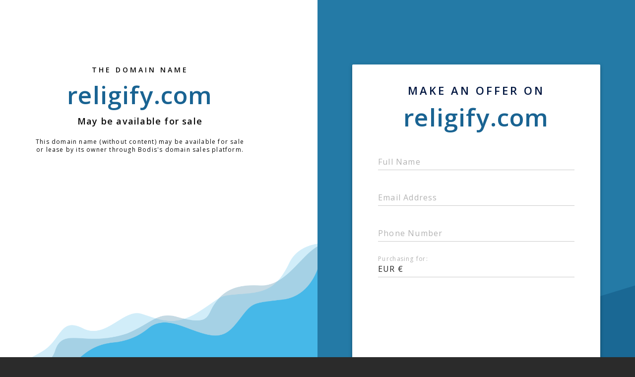

--- FILE ---
content_type: text/html; charset=utf-8
request_url: http://religify.com/article/64
body_size: 1050
content:
<!doctype html>
<html data-adblockkey="MFwwDQYJKoZIhvcNAQEBBQADSwAwSAJBANDrp2lz7AOmADaN8tA50LsWcjLFyQFcb/P2Txc58oYOeILb3vBw7J6f4pamkAQVSQuqYsKx3YzdUHCvbVZvFUsCAwEAAQ==_nqsoFISU8OZjJnJL/NIR9VMmGgfOx50OY8rSikq2yAAmIA3IM1aAbmyywEETroh7GuYUxVP3aM03QvVyxLkx9w==" lang="en" style="background: #2B2B2B;">
<head>
    <meta charset="utf-8">
    <meta name="viewport" content="width=device-width, initial-scale=1">
    <link rel="icon" href="[data-uri]">
    <link rel="preconnect" href="https://www.google.com" crossorigin>
</head>
<body>
<div id="target" style="opacity: 0"></div>
<script>window.park = "[base64]";</script>
<script src="/bKOjOVnWp.js"></script>
</body>
</html>


--- FILE ---
content_type: text/html; charset=utf-8
request_url: http://religify.com/listing
body_size: 1106
content:
<!doctype html>
<html data-adblockkey="MFwwDQYJKoZIhvcNAQEBBQADSwAwSAJBANDrp2lz7AOmADaN8tA50LsWcjLFyQFcb/P2Txc58oYOeILb3vBw7J6f4pamkAQVSQuqYsKx3YzdUHCvbVZvFUsCAwEAAQ==_GkG5u5G2YAcZsw4WuXlQoEu4F4ajBEDxeQaBUXgvSoh2MSpsYhHpS6/aOGcfxJtAQv0toUecBrXNiMCiV2DyCw==" lang="en" style="background: #2B2B2B;">
<head>
    <meta charset="utf-8">
    <meta name="viewport" content="width=device-width, initial-scale=1">
    <link rel="icon" href="[data-uri]">
    <link rel="preconnect" href="https://www.google.com" crossorigin>
</head>
<body>
<div id="target" style="opacity: 0"></div>
<script>window.park = "[base64]";</script>
<script src="/bhxWcioHa.js"></script>
</body>
</html>
